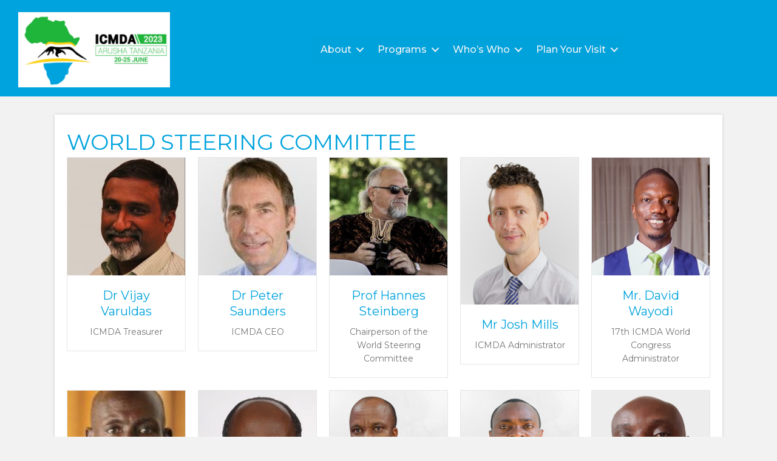

--- FILE ---
content_type: text/css
request_url: https://arusha2023.icmda.net/wp-content/uploads/bb-plugin/cache/24285dbb0ce68a8b92c8d2ccad72545c-layout-bundle.css?ver=2.10.0.5-1.5.2.1
body_size: 13709
content:
.fl-node-teiz4d15q3ok > .fl-row-content-wrap {background-color: #00A3DD;border-top-width: 1px;border-right-width: 0px;border-bottom-width: 1px;border-left-width: 0px;} .fl-node-teiz4d15q3ok > .fl-row-content-wrap {padding-top:15px;padding-bottom:10px;}.fl-node-yz8xtoc9ruaf {width: 21%;}.fl-node-yz8xtoc9ruaf > .fl-col-content {border-top-width: 1px;border-right-width: 1px;border-bottom-width: 1px;border-left-width: 1px;}@media(max-width: 768px) {.fl-builder-content .fl-node-yz8xtoc9ruaf {width: 20% !important;max-width: none;clear: none;float: left;}} .fl-node-yz8xtoc9ruaf > .fl-col-content {margin-left:10px;}.fl-node-t9ls2aoz1jyn {width: 79%;}.fl-node-t9ls2aoz1jyn > .fl-col-content {border-top-width: 1px;border-right-width: 1px;border-bottom-width: 1px;border-left-width: 1px;}@media(max-width: 768px) {.fl-builder-content .fl-node-t9ls2aoz1jyn {width: 20% !important;max-width: none;clear: none;float: left;}}.fl-menu ul,.fl-menu li{list-style: none;margin: 0;padding: 0;}.fl-menu .menu:before,.fl-menu .menu:after{content: '';display: table;clear: both;}.fl-menu-horizontal {display: inline-flex;flex-wrap: wrap;align-items: center;}.fl-menu li{position: relative;}.fl-menu a{display: block;padding: 10px;text-decoration: none;}.fl-menu a:hover{text-decoration: none;}.fl-menu .sub-menu{min-width: 220px;}.fl-module[data-node] .fl-menu .fl-menu-expanded .sub-menu {background-color: transparent;-webkit-box-shadow: none;-ms-box-shadow: none;box-shadow: none;}.fl-menu .fl-has-submenu:focus,.fl-menu .fl-has-submenu .sub-menu:focus,.fl-menu .fl-has-submenu-container:focus {outline: 0;}.fl-menu .fl-has-submenu-container:has(span.fl-menu-toggle) {position: relative;}.fl-menu .fl-has-submenu-container:has(button.fl-menu-toggle) {display: grid;grid-template-columns: 1fr 40px;}.fl-menu .fl-menu-accordion .fl-has-submenu > .sub-menu{display: none;}.fl-menu .fl-menu-accordion .fl-has-submenu.fl-active .hide-heading > .sub-menu {box-shadow: none;display: block !important;}.fl-menu span.fl-menu-toggle{position: absolute;top: 0;right: 0;bottom: 0;height: 100%;cursor: pointer;}.fl-menu button.fl-menu-toggle{all: unset;position: relative;cursor: pointer;}.fl-menu .fl-toggle-arrows .fl-menu-toggle:before{border-color: #333;}.fl-menu .fl-menu-expanded .fl-menu-toggle{display: none;}.fl-menu .fl-menu-mobile-toggle {position: relative;padding: 8px;background-color: transparent;border: none;color: #333;border-radius: 0;cursor: pointer;}.fl-menu .fl-menu-mobile-toggle:focus-visible,.fl-menu-mobile-close:focus-visible,.fl-menu .fl-menu-toggle:focus-visible {outline: 2px auto Highlight;outline: 2px auto -webkit-focus-ring-color;}.fl-menu .fl-menu-mobile-toggle.text{width: 100%;text-align: center;}.fl-menu .fl-menu-mobile-toggle.hamburger .fl-menu-mobile-toggle-label,.fl-menu .fl-menu-mobile-toggle.hamburger-label .fl-menu-mobile-toggle-label{display: inline-block;margin-left: 10px;vertical-align: middle;}.fl-menu .fl-menu-mobile-toggle.hamburger .svg-container,.fl-menu .fl-menu-mobile-toggle.hamburger-label .svg-container{display: inline-block;position: relative;width: 1.4em;height: 1.4em;vertical-align: middle;}.fl-menu .fl-menu-mobile-toggle.hamburger .hamburger-menu,.fl-menu .fl-menu-mobile-toggle.hamburger-label .hamburger-menu{position: absolute;top: 0;left: 0;right: 0;bottom: 0;}.fl-menu .fl-menu-mobile-toggle.hamburger .hamburger-menu rect,.fl-menu .fl-menu-mobile-toggle.hamburger-label .hamburger-menu rect{fill: currentColor;}li.mega-menu .hide-heading > a,li.mega-menu .hide-heading > .fl-has-submenu-container,li.mega-menu-disabled .hide-heading > a,li.mega-menu-disabled .hide-heading > .fl-has-submenu-container {display: none;}ul.fl-menu-horizontal li.mega-menu {position: static;}ul.fl-menu-horizontal li.mega-menu > ul.sub-menu {top: inherit !important;left: 0 !important;right: 0 !important;width: 100%;}ul.fl-menu-horizontal li.mega-menu.fl-has-submenu:hover > ul.sub-menu,ul.fl-menu-horizontal li.mega-menu.fl-has-submenu.focus > ul.sub-menu {display: flex !important;}ul.fl-menu-horizontal li.mega-menu > ul.sub-menu li {border-color: transparent;}ul.fl-menu-horizontal li.mega-menu > ul.sub-menu > li {width: 100%;}ul.fl-menu-horizontal li.mega-menu > ul.sub-menu > li > .fl-has-submenu-container a {font-weight: bold;}ul.fl-menu-horizontal li.mega-menu > ul.sub-menu > li > .fl-has-submenu-container a:hover {background: transparent;}ul.fl-menu-horizontal li.mega-menu > ul.sub-menu .fl-menu-toggle {display: none;}ul.fl-menu-horizontal li.mega-menu > ul.sub-menu ul.sub-menu {background: transparent;-webkit-box-shadow: none;-ms-box-shadow: none;box-shadow: none;display: block;min-width: 0;opacity: 1;padding: 0;position: static;visibility: visible;}:where(.fl-col-group-medium-reversed, .fl-col-group-responsive-reversed, .fl-col-group-equal-height.fl-col-group-custom-width) > .fl-menu-mobile-clone {flex: 1 1 100%;}.fl-menu-mobile-clone {clear: both;}.fl-menu-mobile-clone .fl-menu .menu {float: none !important;}.fl-menu-mobile-flyout .fl-menu-mobile-close,.fl-menu-mobile-flyout .fl-menu-mobile-close:hover,.fl-menu-mobile-flyout .fl-menu-mobile-close:focus {background: none;border: 0 none;color: inherit;font-size: 18px;padding: 10px 15px;margin: 5px 0;cursor: pointer;}.fl-node-0jlw8i2bxmuc .fl-menu .menu {background-color : rgba(0,163,221,0.8);}.fl-node-0jlw8i2bxmuc .menu-item a {color: #f5f5f5;}.fl-node-0jlw8i2bxmuc .fl-menu .fl-toggle-arrows .fl-menu-toggle:before{border-color: #f5f5f5;}.fl-node-0jlw8i2bxmuc .menu-item :is(*:focus, a:hover, .fl-has-submenu-container:hover > *),.fl-node-0jlw8i2bxmuc .current-menu-item > a,.fl-node-0jlw8i2bxmuc .current-menu-item > .fl-has-submenu-container > * {background-color: #00a8ea;color: #fbd116;}.fl-node-0jlw8i2bxmuc .fl-toggle-arrows :is(.fl-menu-toggle:focus, .fl-has-submenu-container:hover > .fl-menu-toggle):before,.fl-node-0jlw8i2bxmuc .fl-toggle-arrows .current-menu-item > .fl-has-submenu-container > .fl-menu-toggle:before{border-color: #fbd116;}.fl-node-0jlw8i2bxmuc .menu .fl-has-submenu .sub-menu{display: none;}.fl-node-0jlw8i2bxmuc .fl-menu .sub-menu {background-color: rgba(0,163,221,0.8);-webkit-box-shadow: 0 1px 20px rgba(0,0,0,0.1);-ms-box-shadow: 0 1px 20px rgba(0,0,0,0.1);box-shadow: 0 1px 20px rgba(0,0,0,0.1);}.fl-node-0jlw8i2bxmuc .fl-menu .fl-menu-toggle:before{content: '';position: absolute;right: 50%;top: 50%;z-index: 1;display: block;width: 9px;height: 9px;margin: -5px -5px 0 0;border-right: 2px solid;border-bottom: 2px solid;-webkit-transform-origin: right bottom;-ms-transform-origin: right bottom;transform-origin: right bottom;-webkit-transform: translateX( -5px ) rotate( 45deg );-ms-transform: translateX( -5px ) rotate( 45deg );transform: translateX( -5px ) rotate( 45deg );}.fl-node-0jlw8i2bxmuc .fl-menu .fl-has-submenu.focus > .fl-has-submenu-container > .fl-menu-toggle,.fl-node-0jlw8i2bxmuc .fl-menu .fl-has-submenu.fl-active > .fl-has-submenu-container .fl-menu-toggle,.fl-node-0jlw8i2bxmuc .fl-menu:not(.no-hover) .fl-has-submenu:hover > .fl-has-submenu-container > .fl-menu-toggle{-webkit-transform: rotate( -180deg );-ms-transform: rotate( -180deg );transform: rotate( -180deg );}.fl-node-0jlw8i2bxmuc .fl-menu-horizontal.fl-toggle-arrows .fl-has-submenu-container a{padding-right: 28px;}.fl-node-0jlw8i2bxmuc .fl-menu-horizontal.fl-toggle-arrows .fl-menu-toggle{width: 28px;}.fl-node-0jlw8i2bxmuc .fl-menu-horizontal.fl-toggle-arrows .fl-menu-toggle,.fl-node-0jlw8i2bxmuc .fl-menu-vertical.fl-toggle-arrows .fl-menu-toggle{width: 28px;}.fl-node-0jlw8i2bxmuc .fl-menu li{border-top: 1px solid transparent;}.fl-node-0jlw8i2bxmuc .fl-menu li:first-child{border-top: none;}@media ( max-width: 768px ) {.fl-node-0jlw8i2bxmuc .fl-menu .menu {background-color: rgba(0,163,221,);}.fl-node-0jlw8i2bxmuc .fl-menu ul.menu {display: none;float: none;}.fl-node-0jlw8i2bxmuc .fl-menu .sub-menu {-webkit-box-shadow: none;-ms-box-shadow: none;box-shadow: none;}.fl-node-0jlw8i2bxmuc .fl-menu:not(.no-hover) .fl-has-submenu:hover > .sub-menu,.fl-node-0jlw8i2bxmuc .mega-menu.fl-active .hide-heading > .sub-menu,.fl-node-0jlw8i2bxmuc .mega-menu-disabled.fl-active .hide-heading > .sub-menu {display: block !important;}.fl-node-0jlw8i2bxmuc .fl-menu-logo,.fl-node-0jlw8i2bxmuc .fl-menu-search-item {display: none;}} @media ( min-width: 769px ) {.fl-node-0jlw8i2bxmuc .fl-menu .menu > li{ display: inline-block; }.fl-node-0jlw8i2bxmuc .menu li{border-left: 1px solid transparent;border-top: none;}.fl-node-0jlw8i2bxmuc .menu li:first-child{border: none;}.fl-node-0jlw8i2bxmuc .menu li li{border-top: 1px solid transparent;border-left: none;}.fl-node-0jlw8i2bxmuc .menu .fl-has-submenu .sub-menu{position: absolute;top: 100%;left: 0;z-index: 10;visibility: hidden;opacity: 0;text-align:left;}.fl-node-0jlw8i2bxmuc .fl-has-submenu .fl-has-submenu .sub-menu{top: 0;left: 100%;}.fl-node-0jlw8i2bxmuc .fl-menu .fl-has-submenu:hover > .sub-menu,.fl-node-0jlw8i2bxmuc .fl-menu .fl-has-submenu.focus > .sub-menu{display: block;visibility: visible;opacity: 1;}.fl-node-0jlw8i2bxmuc .menu .fl-has-submenu.fl-menu-submenu-right .sub-menu{left: inherit;right: 0;}.fl-node-0jlw8i2bxmuc .menu .fl-has-submenu .fl-has-submenu.fl-menu-submenu-right .sub-menu{top: 0;left: inherit;right: 100%;}.fl-node-0jlw8i2bxmuc .fl-menu .fl-has-submenu.fl-active > .fl-has-submenu-container .fl-menu-toggle{-webkit-transform: none;-ms-transform: none;transform: none;}.fl-node-0jlw8i2bxmuc .fl-menu .fl-has-submenu .fl-has-submenu .fl-menu-toggle:before{-webkit-transform: translateY( -5px ) rotate( -45deg );-ms-transform: translateY( -5px ) rotate( -45deg );transform: translateY( -5px ) rotate( -45deg );}.fl-node-0jlw8i2bxmuc ul.sub-menu {padding-top: 0px;padding-right: 0px;padding-bottom: 0px;padding-left: 0px;}.fl-node-0jlw8i2bxmuc ul.sub-menu a {}.fl-node-0jlw8i2bxmuc .fl-menu .fl-menu-mobile-toggle{display: none;}}.fl-node-0jlw8i2bxmuc .fl-menu .fl-menu-mobile-toggle {color: #f5f5f5;background-color: rgba(0,163,221,0.8);font-size: 16px;text-transform: none;padding-top: 14px;padding-right: 14px;padding-bottom: 14px;padding-left: 14px;border-color: rgba( 0,0,0,0.1 );}.fl-node-0jlw8i2bxmuc .fl-menu .fl-menu-mobile-toggle rect,.fl-node-0jlw8i2bxmuc .fl-menu .fl-menu-mobile-toggle.hamburger .hamburger-menu rect {fill: #f5f5f5;}.fl-node-0jlw8i2bxmuc .fl-menu .fl-menu-mobile-toggle:hover,.fl-node-0jlw8i2bxmuc .fl-menu .fl-menu-mobile-toggle.fl-active {color: #fbd116;background-color: #00a8ea;}.fl-node-0jlw8i2bxmuc .fl-menu .fl-menu-mobile-toggle:hover rect,.fl-node-0jlw8i2bxmuc .fl-menu .fl-menu-mobile-toggle.fl-active rect,.fl-node-0jlw8i2bxmuc .fl-menu .fl-menu-mobile-toggle.hamburger:hover .hamburger-menu rect,.fl-node-0jlw8i2bxmuc .fl-menu .fl-menu-mobile-toggle.fl-active .hamburger-menu rect {fill: #fbd116;}.fl-node-0jlw8i2bxmuc ul.fl-menu-horizontal li.mega-menu > ul.sub-menu > li > .fl-has-submenu-container a:hover {color: #f5f5f5;}.fl-node-0jlw8i2bxmuc .fl-menu .menu, .fl-node-0jlw8i2bxmuc .fl-menu .menu > li {font-family: Montserrat, sans-serif;font-weight: 500;font-size: 16px;line-height: 1;text-transform: none;}.fl-node-0jlw8i2bxmuc .fl-menu {text-align: center;}.fl-node-0jlw8i2bxmuc .fl-menu .menu {justify-content: center;}.fl-node-0jlw8i2bxmuc .menu a {padding-top: 14px;padding-right: 14px;padding-bottom: 14px;padding-left: 14px;}.fl-node-0jlw8i2bxmuc .fl-menu .menu .sub-menu > li {font-size: 16px;line-height: 1;}.fl-node-0jlw8i2bxmuc .fl-menu .fl-menu-mobile-toggle {float: none;}@media(max-width: 1200px) {.fl-node-0jlw8i2bxmuc .fl-menu .fl-menu-mobile-toggle {float: none;}}@media(max-width: 992px) {.fl-node-0jlw8i2bxmuc .fl-menu .fl-menu-mobile-toggle {float: none;}}@media(max-width: 768px) {.fl-node-0jlw8i2bxmuc .menu li.fl-has-submenu ul.sub-menu {padding-left: 15px;}.fl-node-0jlw8i2bxmuc .fl-menu .sub-menu {background-color: transparent;}.fl-node-0jlw8i2bxmuc .fl-menu .fl-menu-mobile-toggle {float: none;}}img.mfp-img {padding-bottom: 40px !important;}.fl-builder-edit .fl-fill-container img {transition: object-position .5s;}.fl-fill-container :is(.fl-module-content, .fl-photo, .fl-photo-content, img) {height: 100% !important;width: 100% !important;}@media (max-width: 768px) { .fl-photo-content,.fl-photo-img {max-width: 100%;} }.fl-node-bthu10dp8ers, .fl-node-bthu10dp8ers .fl-photo {text-align: center;}@media(max-width: 768px) {.fl-node-bthu10dp8ers, .fl-node-bthu10dp8ers .fl-photo {text-align: center;}} .fl-node-bthu10dp8ers > .fl-module-content {margin-top:5px;margin-right:0px;margin-bottom:5px;margin-left:0px;}.fl-builder-content[data-type="header"].fl-theme-builder-header-sticky {position: fixed;width: 100%;z-index: 100;}.fl-theme-builder-flyout-menu-push-left .fl-builder-content[data-type="header"].fl-theme-builder-header-sticky {left: auto !important;transition: left 0.2s !important;}.fl-theme-builder-flyout-menu-push-right .fl-builder-content[data-type="header"].fl-theme-builder-header-sticky {right: auto !important;transition: right 0.2s !important;}.fl-builder-content[data-type="header"].fl-theme-builder-header-sticky .fl-menu .fl-menu-mobile-opacity {height: 100vh;width: 100vw;}.fl-builder-content[data-type="header"]:not([data-overlay="1"]).fl-theme-builder-header-sticky .fl-menu-mobile-flyout {top: 0px;}.fl-theme-builder-flyout-menu-active body {margin-left: 0px !important;margin-right: 0px !important;}.fl-theme-builder-has-flyout-menu, .fl-theme-builder-has-flyout-menu body {overflow-x: hidden;}.fl-theme-builder-flyout-menu-push-right {right: 0px;transition: right 0.2s ease-in-out;}.fl-theme-builder-flyout-menu-push-left {left: 0px;transition: left 0.2s ease-in-out;}.fl-theme-builder-flyout-menu-active .fl-theme-builder-flyout-menu-push-right {position: relative;right: 250px;}.fl-theme-builder-flyout-menu-active .fl-theme-builder-flyout-menu-push-left {position: relative;left: 250px;}.fl-theme-builder-flyout-menu-active .fl-builder-content[data-type="header"] .fl-menu-disable-transition {transition: none;}.fl-builder-content[data-shrink="1"] .fl-row-content-wrap,.fl-builder-content[data-shrink="1"] .fl-col-content,.fl-builder-content[data-shrink="1"] .fl-module-content,.fl-builder-content[data-shrink="1"] img {-webkit-transition: all 0.4s ease-in-out, background-position 1ms;-moz-transition: all 0.4s ease-in-out, background-position 1ms;transition: all 0.4s ease-in-out, background-position 1ms;}.fl-builder-content[data-shrink="1"] img {width: auto;}.fl-builder-content[data-shrink="1"] img.fl-photo-img {width: auto;height: auto;}.fl-builder-content[data-type="header"].fl-theme-builder-header-shrink .fl-row-content-wrap {margin-bottom: 0;margin-top: 0;}.fl-theme-builder-header-shrink-row-bottom.fl-row-content-wrap {padding-bottom: 5px;}.fl-theme-builder-header-shrink-row-top.fl-row-content-wrap {padding-top: 5px;}.fl-builder-content[data-type="header"].fl-theme-builder-header-shrink .fl-col-content {margin-bottom: 0;margin-top: 0;padding-bottom: 0;padding-top: 0;}.fl-theme-builder-header-shrink-module-bottom.fl-module-content,.fl-theme-builder-header-shrink-module-bottom.fl-module:where(.fl-module:not(:has(> .fl-module-content))) {margin-bottom: 5px;}.fl-theme-builder-header-shrink-module-top.fl-module-content,.fl-theme-builder-header-shrink-module-bottom.fl-module:where(.fl-module:not(:has(> .fl-module-content))) {margin-top: 5px;}.fl-builder-content[data-type="header"].fl-theme-builder-header-shrink img {-webkit-transition: all 0.4s ease-in-out, background-position 1ms;-moz-transition: all 0.4s ease-in-out, background-position 1ms;transition: all 0.4s ease-in-out, background-position 1ms;}.fl-builder-content[data-overlay="1"]:not(.fl-theme-builder-header-sticky):not(.fl-builder-content-editing) {position: absolute;width: 100%;z-index: 100;}.fl-builder-edit body:not(.single-fl-theme-layout) .fl-builder-content[data-overlay="1"] {display: none;}body:not(.single-fl-theme-layout) .fl-builder-content[data-overlay="1"]:not(.fl-theme-builder-header-scrolled):not([data-overlay-bg="default"]) .fl-row-content-wrap,body:not(.single-fl-theme-layout) .fl-builder-content[data-overlay="1"]:not(.fl-theme-builder-header-scrolled):not([data-overlay-bg="default"]) .fl-col-content,body:not(.single-fl-theme-layout) .fl-builder-content[data-overlay="1"]:not(.fl-theme-builder-header-scrolled):not([data-overlay-bg="default"]) .fl-module-box {background: transparent;}.fl-node-teiz4d15q3ok > .fl-row-content-wrap {background-color: #00A3DD;border-top-width: 1px;border-right-width: 0px;border-bottom-width: 1px;border-left-width: 0px;} .fl-node-teiz4d15q3ok > .fl-row-content-wrap {padding-top:15px;padding-bottom:10px;}.fl-node-yz8xtoc9ruaf {width: 21%;}.fl-node-yz8xtoc9ruaf > .fl-col-content {border-top-width: 1px;border-right-width: 1px;border-bottom-width: 1px;border-left-width: 1px;}@media(max-width: 768px) {.fl-builder-content .fl-node-yz8xtoc9ruaf {width: 20% !important;max-width: none;clear: none;float: left;}} .fl-node-yz8xtoc9ruaf > .fl-col-content {margin-left:10px;}.fl-node-t9ls2aoz1jyn {width: 79%;}.fl-node-t9ls2aoz1jyn > .fl-col-content {border-top-width: 1px;border-right-width: 1px;border-bottom-width: 1px;border-left-width: 1px;}@media(max-width: 768px) {.fl-builder-content .fl-node-t9ls2aoz1jyn {width: 20% !important;max-width: none;clear: none;float: left;}} .fl-node-bthu10dp8ers > .fl-module-content {margin-top:5px;margin-right:0px;margin-bottom:5px;margin-left:0px;}.fl-builder-content[data-type="header"].fl-theme-builder-header-sticky {position: fixed;width: 100%;z-index: 100;}.fl-theme-builder-flyout-menu-push-left .fl-builder-content[data-type="header"].fl-theme-builder-header-sticky {left: auto !important;transition: left 0.2s !important;}.fl-theme-builder-flyout-menu-push-right .fl-builder-content[data-type="header"].fl-theme-builder-header-sticky {right: auto !important;transition: right 0.2s !important;}.fl-builder-content[data-type="header"].fl-theme-builder-header-sticky .fl-menu .fl-menu-mobile-opacity {height: 100vh;width: 100vw;}.fl-builder-content[data-type="header"]:not([data-overlay="1"]).fl-theme-builder-header-sticky .fl-menu-mobile-flyout {top: 0px;}.fl-theme-builder-flyout-menu-active body {margin-left: 0px !important;margin-right: 0px !important;}.fl-theme-builder-has-flyout-menu, .fl-theme-builder-has-flyout-menu body {overflow-x: hidden;}.fl-theme-builder-flyout-menu-push-right {right: 0px;transition: right 0.2s ease-in-out;}.fl-theme-builder-flyout-menu-push-left {left: 0px;transition: left 0.2s ease-in-out;}.fl-theme-builder-flyout-menu-active .fl-theme-builder-flyout-menu-push-right {position: relative;right: 250px;}.fl-theme-builder-flyout-menu-active .fl-theme-builder-flyout-menu-push-left {position: relative;left: 250px;}.fl-theme-builder-flyout-menu-active .fl-builder-content[data-type="header"] .fl-menu-disable-transition {transition: none;}.fl-builder-content[data-shrink="1"] .fl-row-content-wrap,.fl-builder-content[data-shrink="1"] .fl-col-content,.fl-builder-content[data-shrink="1"] .fl-module-content,.fl-builder-content[data-shrink="1"] img {-webkit-transition: all 0.4s ease-in-out, background-position 1ms;-moz-transition: all 0.4s ease-in-out, background-position 1ms;transition: all 0.4s ease-in-out, background-position 1ms;}.fl-builder-content[data-shrink="1"] img {width: auto;}.fl-builder-content[data-shrink="1"] img.fl-photo-img {width: auto;height: auto;}.fl-builder-content[data-type="header"].fl-theme-builder-header-shrink .fl-row-content-wrap {margin-bottom: 0;margin-top: 0;}.fl-theme-builder-header-shrink-row-bottom.fl-row-content-wrap {padding-bottom: 5px;}.fl-theme-builder-header-shrink-row-top.fl-row-content-wrap {padding-top: 5px;}.fl-builder-content[data-type="header"].fl-theme-builder-header-shrink .fl-col-content {margin-bottom: 0;margin-top: 0;padding-bottom: 0;padding-top: 0;}.fl-theme-builder-header-shrink-module-bottom.fl-module-content,.fl-theme-builder-header-shrink-module-bottom.fl-module:where(.fl-module:not(:has(> .fl-module-content))) {margin-bottom: 5px;}.fl-theme-builder-header-shrink-module-top.fl-module-content,.fl-theme-builder-header-shrink-module-bottom.fl-module:where(.fl-module:not(:has(> .fl-module-content))) {margin-top: 5px;}.fl-builder-content[data-type="header"].fl-theme-builder-header-shrink img {-webkit-transition: all 0.4s ease-in-out, background-position 1ms;-moz-transition: all 0.4s ease-in-out, background-position 1ms;transition: all 0.4s ease-in-out, background-position 1ms;}.fl-builder-content[data-overlay="1"]:not(.fl-theme-builder-header-sticky):not(.fl-builder-content-editing) {position: absolute;width: 100%;z-index: 100;}.fl-builder-edit body:not(.single-fl-theme-layout) .fl-builder-content[data-overlay="1"] {display: none;}body:not(.single-fl-theme-layout) .fl-builder-content[data-overlay="1"]:not(.fl-theme-builder-header-scrolled):not([data-overlay-bg="default"]) .fl-row-content-wrap,body:not(.single-fl-theme-layout) .fl-builder-content[data-overlay="1"]:not(.fl-theme-builder-header-scrolled):not([data-overlay-bg="default"]) .fl-col-content,body:not(.single-fl-theme-layout) .fl-builder-content[data-overlay="1"]:not(.fl-theme-builder-header-scrolled):not([data-overlay-bg="default"]) .fl-module-box {background: transparent;}.fl-node-teiz4d15q3ok > .fl-row-content-wrap {background-color: #00A3DD;border-top-width: 1px;border-right-width: 0px;border-bottom-width: 1px;border-left-width: 0px;} .fl-node-teiz4d15q3ok > .fl-row-content-wrap {padding-top:15px;padding-bottom:10px;}.fl-node-yz8xtoc9ruaf {width: 21%;}.fl-node-yz8xtoc9ruaf > .fl-col-content {border-top-width: 1px;border-right-width: 1px;border-bottom-width: 1px;border-left-width: 1px;}@media(max-width: 768px) {.fl-builder-content .fl-node-yz8xtoc9ruaf {width: 20% !important;max-width: none;clear: none;float: left;}} .fl-node-yz8xtoc9ruaf > .fl-col-content {margin-left:10px;}.fl-node-t9ls2aoz1jyn {width: 79%;}.fl-node-t9ls2aoz1jyn > .fl-col-content {border-top-width: 1px;border-right-width: 1px;border-bottom-width: 1px;border-left-width: 1px;}@media(max-width: 768px) {.fl-builder-content .fl-node-t9ls2aoz1jyn {width: 20% !important;max-width: none;clear: none;float: left;}} .fl-node-bthu10dp8ers > .fl-module-content {margin-top:5px;margin-right:0px;margin-bottom:5px;margin-left:0px;}.fl-builder-content[data-type="header"].fl-theme-builder-header-sticky {position: fixed;width: 100%;z-index: 100;}.fl-theme-builder-flyout-menu-push-left .fl-builder-content[data-type="header"].fl-theme-builder-header-sticky {left: auto !important;transition: left 0.2s !important;}.fl-theme-builder-flyout-menu-push-right .fl-builder-content[data-type="header"].fl-theme-builder-header-sticky {right: auto !important;transition: right 0.2s !important;}.fl-builder-content[data-type="header"].fl-theme-builder-header-sticky .fl-menu .fl-menu-mobile-opacity {height: 100vh;width: 100vw;}.fl-builder-content[data-type="header"]:not([data-overlay="1"]).fl-theme-builder-header-sticky .fl-menu-mobile-flyout {top: 0px;}.fl-theme-builder-flyout-menu-active body {margin-left: 0px !important;margin-right: 0px !important;}.fl-theme-builder-has-flyout-menu, .fl-theme-builder-has-flyout-menu body {overflow-x: hidden;}.fl-theme-builder-flyout-menu-push-right {right: 0px;transition: right 0.2s ease-in-out;}.fl-theme-builder-flyout-menu-push-left {left: 0px;transition: left 0.2s ease-in-out;}.fl-theme-builder-flyout-menu-active .fl-theme-builder-flyout-menu-push-right {position: relative;right: 250px;}.fl-theme-builder-flyout-menu-active .fl-theme-builder-flyout-menu-push-left {position: relative;left: 250px;}.fl-theme-builder-flyout-menu-active .fl-builder-content[data-type="header"] .fl-menu-disable-transition {transition: none;}.fl-builder-content[data-shrink="1"] .fl-row-content-wrap,.fl-builder-content[data-shrink="1"] .fl-col-content,.fl-builder-content[data-shrink="1"] .fl-module-content,.fl-builder-content[data-shrink="1"] img {-webkit-transition: all 0.4s ease-in-out, background-position 1ms;-moz-transition: all 0.4s ease-in-out, background-position 1ms;transition: all 0.4s ease-in-out, background-position 1ms;}.fl-builder-content[data-shrink="1"] img {width: auto;}.fl-builder-content[data-shrink="1"] img.fl-photo-img {width: auto;height: auto;}.fl-builder-content[data-type="header"].fl-theme-builder-header-shrink .fl-row-content-wrap {margin-bottom: 0;margin-top: 0;}.fl-theme-builder-header-shrink-row-bottom.fl-row-content-wrap {padding-bottom: 5px;}.fl-theme-builder-header-shrink-row-top.fl-row-content-wrap {padding-top: 5px;}.fl-builder-content[data-type="header"].fl-theme-builder-header-shrink .fl-col-content {margin-bottom: 0;margin-top: 0;padding-bottom: 0;padding-top: 0;}.fl-theme-builder-header-shrink-module-bottom.fl-module-content,.fl-theme-builder-header-shrink-module-bottom.fl-module:where(.fl-module:not(:has(> .fl-module-content))) {margin-bottom: 5px;}.fl-theme-builder-header-shrink-module-top.fl-module-content,.fl-theme-builder-header-shrink-module-bottom.fl-module:where(.fl-module:not(:has(> .fl-module-content))) {margin-top: 5px;}.fl-builder-content[data-type="header"].fl-theme-builder-header-shrink img {-webkit-transition: all 0.4s ease-in-out, background-position 1ms;-moz-transition: all 0.4s ease-in-out, background-position 1ms;transition: all 0.4s ease-in-out, background-position 1ms;}.fl-builder-content[data-overlay="1"]:not(.fl-theme-builder-header-sticky):not(.fl-builder-content-editing) {position: absolute;width: 100%;z-index: 100;}.fl-builder-edit body:not(.single-fl-theme-layout) .fl-builder-content[data-overlay="1"] {display: none;}body:not(.single-fl-theme-layout) .fl-builder-content[data-overlay="1"]:not(.fl-theme-builder-header-scrolled):not([data-overlay-bg="default"]) .fl-row-content-wrap,body:not(.single-fl-theme-layout) .fl-builder-content[data-overlay="1"]:not(.fl-theme-builder-header-scrolled):not([data-overlay-bg="default"]) .fl-col-content,body:not(.single-fl-theme-layout) .fl-builder-content[data-overlay="1"]:not(.fl-theme-builder-header-scrolled):not([data-overlay-bg="default"]) .fl-module-box {background: transparent;}.fl-node-teiz4d15q3ok > .fl-row-content-wrap {background-color: #00A3DD;border-top-width: 1px;border-right-width: 0px;border-bottom-width: 1px;border-left-width: 0px;} .fl-node-teiz4d15q3ok > .fl-row-content-wrap {padding-top:15px;padding-bottom:10px;}.fl-node-yz8xtoc9ruaf {width: 21%;}.fl-node-yz8xtoc9ruaf > .fl-col-content {border-top-width: 1px;border-right-width: 1px;border-bottom-width: 1px;border-left-width: 1px;}@media(max-width: 768px) {.fl-builder-content .fl-node-yz8xtoc9ruaf {width: 20% !important;max-width: none;clear: none;float: left;}} .fl-node-yz8xtoc9ruaf > .fl-col-content {margin-left:10px;}.fl-node-t9ls2aoz1jyn {width: 79%;}.fl-node-t9ls2aoz1jyn > .fl-col-content {border-top-width: 1px;border-right-width: 1px;border-bottom-width: 1px;border-left-width: 1px;}@media(max-width: 768px) {.fl-builder-content .fl-node-t9ls2aoz1jyn {width: 20% !important;max-width: none;clear: none;float: left;}} .fl-node-bthu10dp8ers > .fl-module-content {margin-top:5px;margin-right:0px;margin-bottom:5px;margin-left:0px;}.fl-builder-content[data-type="header"].fl-theme-builder-header-sticky {position: fixed;width: 100%;z-index: 100;}.fl-theme-builder-flyout-menu-push-left .fl-builder-content[data-type="header"].fl-theme-builder-header-sticky {left: auto !important;transition: left 0.2s !important;}.fl-theme-builder-flyout-menu-push-right .fl-builder-content[data-type="header"].fl-theme-builder-header-sticky {right: auto !important;transition: right 0.2s !important;}.fl-builder-content[data-type="header"].fl-theme-builder-header-sticky .fl-menu .fl-menu-mobile-opacity {height: 100vh;width: 100vw;}.fl-builder-content[data-type="header"]:not([data-overlay="1"]).fl-theme-builder-header-sticky .fl-menu-mobile-flyout {top: 0px;}.fl-theme-builder-flyout-menu-active body {margin-left: 0px !important;margin-right: 0px !important;}.fl-theme-builder-has-flyout-menu, .fl-theme-builder-has-flyout-menu body {overflow-x: hidden;}.fl-theme-builder-flyout-menu-push-right {right: 0px;transition: right 0.2s ease-in-out;}.fl-theme-builder-flyout-menu-push-left {left: 0px;transition: left 0.2s ease-in-out;}.fl-theme-builder-flyout-menu-active .fl-theme-builder-flyout-menu-push-right {position: relative;right: 250px;}.fl-theme-builder-flyout-menu-active .fl-theme-builder-flyout-menu-push-left {position: relative;left: 250px;}.fl-theme-builder-flyout-menu-active .fl-builder-content[data-type="header"] .fl-menu-disable-transition {transition: none;}.fl-builder-content[data-shrink="1"] .fl-row-content-wrap,.fl-builder-content[data-shrink="1"] .fl-col-content,.fl-builder-content[data-shrink="1"] .fl-module-content,.fl-builder-content[data-shrink="1"] img {-webkit-transition: all 0.4s ease-in-out, background-position 1ms;-moz-transition: all 0.4s ease-in-out, background-position 1ms;transition: all 0.4s ease-in-out, background-position 1ms;}.fl-builder-content[data-shrink="1"] img {width: auto;}.fl-builder-content[data-shrink="1"] img.fl-photo-img {width: auto;height: auto;}.fl-builder-content[data-type="header"].fl-theme-builder-header-shrink .fl-row-content-wrap {margin-bottom: 0;margin-top: 0;}.fl-theme-builder-header-shrink-row-bottom.fl-row-content-wrap {padding-bottom: 5px;}.fl-theme-builder-header-shrink-row-top.fl-row-content-wrap {padding-top: 5px;}.fl-builder-content[data-type="header"].fl-theme-builder-header-shrink .fl-col-content {margin-bottom: 0;margin-top: 0;padding-bottom: 0;padding-top: 0;}.fl-theme-builder-header-shrink-module-bottom.fl-module-content,.fl-theme-builder-header-shrink-module-bottom.fl-module:where(.fl-module:not(:has(> .fl-module-content))) {margin-bottom: 5px;}.fl-theme-builder-header-shrink-module-top.fl-module-content,.fl-theme-builder-header-shrink-module-bottom.fl-module:where(.fl-module:not(:has(> .fl-module-content))) {margin-top: 5px;}.fl-builder-content[data-type="header"].fl-theme-builder-header-shrink img {-webkit-transition: all 0.4s ease-in-out, background-position 1ms;-moz-transition: all 0.4s ease-in-out, background-position 1ms;transition: all 0.4s ease-in-out, background-position 1ms;}.fl-builder-content[data-overlay="1"]:not(.fl-theme-builder-header-sticky):not(.fl-builder-content-editing) {position: absolute;width: 100%;z-index: 100;}.fl-builder-edit body:not(.single-fl-theme-layout) .fl-builder-content[data-overlay="1"] {display: none;}body:not(.single-fl-theme-layout) .fl-builder-content[data-overlay="1"]:not(.fl-theme-builder-header-scrolled):not([data-overlay-bg="default"]) .fl-row-content-wrap,body:not(.single-fl-theme-layout) .fl-builder-content[data-overlay="1"]:not(.fl-theme-builder-header-scrolled):not([data-overlay-bg="default"]) .fl-col-content,body:not(.single-fl-theme-layout) .fl-builder-content[data-overlay="1"]:not(.fl-theme-builder-header-scrolled):not([data-overlay-bg="default"]) .fl-module-box {background: transparent;}.fl-node-teiz4d15q3ok > .fl-row-content-wrap {background-color: #00A3DD;border-top-width: 1px;border-right-width: 0px;border-bottom-width: 1px;border-left-width: 0px;} .fl-node-teiz4d15q3ok > .fl-row-content-wrap {padding-top:15px;padding-bottom:10px;}.fl-node-yz8xtoc9ruaf {width: 21%;}.fl-node-yz8xtoc9ruaf > .fl-col-content {border-top-width: 1px;border-right-width: 1px;border-bottom-width: 1px;border-left-width: 1px;}@media(max-width: 768px) {.fl-builder-content .fl-node-yz8xtoc9ruaf {width: 20% !important;max-width: none;clear: none;float: left;}} .fl-node-yz8xtoc9ruaf > .fl-col-content {margin-left:10px;}.fl-node-t9ls2aoz1jyn {width: 79%;}.fl-node-t9ls2aoz1jyn > .fl-col-content {border-top-width: 1px;border-right-width: 1px;border-bottom-width: 1px;border-left-width: 1px;}@media(max-width: 768px) {.fl-builder-content .fl-node-t9ls2aoz1jyn {width: 20% !important;max-width: none;clear: none;float: left;}} .fl-node-bthu10dp8ers > .fl-module-content {margin-top:5px;margin-right:0px;margin-bottom:5px;margin-left:0px;}.fl-builder-content[data-type="header"].fl-theme-builder-header-sticky {position: fixed;width: 100%;z-index: 100;}.fl-theme-builder-flyout-menu-push-left .fl-builder-content[data-type="header"].fl-theme-builder-header-sticky {left: auto !important;transition: left 0.2s !important;}.fl-theme-builder-flyout-menu-push-right .fl-builder-content[data-type="header"].fl-theme-builder-header-sticky {right: auto !important;transition: right 0.2s !important;}.fl-builder-content[data-type="header"].fl-theme-builder-header-sticky .fl-menu .fl-menu-mobile-opacity {height: 100vh;width: 100vw;}.fl-builder-content[data-type="header"]:not([data-overlay="1"]).fl-theme-builder-header-sticky .fl-menu-mobile-flyout {top: 0px;}.fl-theme-builder-flyout-menu-active body {margin-left: 0px !important;margin-right: 0px !important;}.fl-theme-builder-has-flyout-menu, .fl-theme-builder-has-flyout-menu body {overflow-x: hidden;}.fl-theme-builder-flyout-menu-push-right {right: 0px;transition: right 0.2s ease-in-out;}.fl-theme-builder-flyout-menu-push-left {left: 0px;transition: left 0.2s ease-in-out;}.fl-theme-builder-flyout-menu-active .fl-theme-builder-flyout-menu-push-right {position: relative;right: 250px;}.fl-theme-builder-flyout-menu-active .fl-theme-builder-flyout-menu-push-left {position: relative;left: 250px;}.fl-theme-builder-flyout-menu-active .fl-builder-content[data-type="header"] .fl-menu-disable-transition {transition: none;}.fl-builder-content[data-shrink="1"] .fl-row-content-wrap,.fl-builder-content[data-shrink="1"] .fl-col-content,.fl-builder-content[data-shrink="1"] .fl-module-content,.fl-builder-content[data-shrink="1"] img {-webkit-transition: all 0.4s ease-in-out, background-position 1ms;-moz-transition: all 0.4s ease-in-out, background-position 1ms;transition: all 0.4s ease-in-out, background-position 1ms;}.fl-builder-content[data-shrink="1"] img {width: auto;}.fl-builder-content[data-shrink="1"] img.fl-photo-img {width: auto;height: auto;}.fl-builder-content[data-type="header"].fl-theme-builder-header-shrink .fl-row-content-wrap {margin-bottom: 0;margin-top: 0;}.fl-theme-builder-header-shrink-row-bottom.fl-row-content-wrap {padding-bottom: 5px;}.fl-theme-builder-header-shrink-row-top.fl-row-content-wrap {padding-top: 5px;}.fl-builder-content[data-type="header"].fl-theme-builder-header-shrink .fl-col-content {margin-bottom: 0;margin-top: 0;padding-bottom: 0;padding-top: 0;}.fl-theme-builder-header-shrink-module-bottom.fl-module-content,.fl-theme-builder-header-shrink-module-bottom.fl-module:where(.fl-module:not(:has(> .fl-module-content))) {margin-bottom: 5px;}.fl-theme-builder-header-shrink-module-top.fl-module-content,.fl-theme-builder-header-shrink-module-bottom.fl-module:where(.fl-module:not(:has(> .fl-module-content))) {margin-top: 5px;}.fl-builder-content[data-type="header"].fl-theme-builder-header-shrink img {-webkit-transition: all 0.4s ease-in-out, background-position 1ms;-moz-transition: all 0.4s ease-in-out, background-position 1ms;transition: all 0.4s ease-in-out, background-position 1ms;}.fl-builder-content[data-overlay="1"]:not(.fl-theme-builder-header-sticky):not(.fl-builder-content-editing) {position: absolute;width: 100%;z-index: 100;}.fl-builder-edit body:not(.single-fl-theme-layout) .fl-builder-content[data-overlay="1"] {display: none;}body:not(.single-fl-theme-layout) .fl-builder-content[data-overlay="1"]:not(.fl-theme-builder-header-scrolled):not([data-overlay-bg="default"]) .fl-row-content-wrap,body:not(.single-fl-theme-layout) .fl-builder-content[data-overlay="1"]:not(.fl-theme-builder-header-scrolled):not([data-overlay-bg="default"]) .fl-col-content,body:not(.single-fl-theme-layout) .fl-builder-content[data-overlay="1"]:not(.fl-theme-builder-header-scrolled):not([data-overlay-bg="default"]) .fl-module-box {background: transparent;}.fl-node-teiz4d15q3ok > .fl-row-content-wrap {background-color: #00A3DD;border-top-width: 1px;border-right-width: 0px;border-bottom-width: 1px;border-left-width: 0px;} .fl-node-teiz4d15q3ok > .fl-row-content-wrap {padding-top:15px;padding-bottom:10px;}.fl-node-yz8xtoc9ruaf {width: 21%;}.fl-node-yz8xtoc9ruaf > .fl-col-content {border-top-width: 1px;border-right-width: 1px;border-bottom-width: 1px;border-left-width: 1px;}@media(max-width: 768px) {.fl-builder-content .fl-node-yz8xtoc9ruaf {width: 20% !important;max-width: none;clear: none;float: left;}} .fl-node-yz8xtoc9ruaf > .fl-col-content {margin-left:10px;}.fl-node-t9ls2aoz1jyn {width: 79%;}.fl-node-t9ls2aoz1jyn > .fl-col-content {border-top-width: 1px;border-right-width: 1px;border-bottom-width: 1px;border-left-width: 1px;}@media(max-width: 768px) {.fl-builder-content .fl-node-t9ls2aoz1jyn {width: 20% !important;max-width: none;clear: none;float: left;}} .fl-node-bthu10dp8ers > .fl-module-content {margin-top:5px;margin-right:0px;margin-bottom:5px;margin-left:0px;}.fl-builder-content[data-type="header"].fl-theme-builder-header-sticky {position: fixed;width: 100%;z-index: 100;}.fl-theme-builder-flyout-menu-push-left .fl-builder-content[data-type="header"].fl-theme-builder-header-sticky {left: auto !important;transition: left 0.2s !important;}.fl-theme-builder-flyout-menu-push-right .fl-builder-content[data-type="header"].fl-theme-builder-header-sticky {right: auto !important;transition: right 0.2s !important;}.fl-builder-content[data-type="header"].fl-theme-builder-header-sticky .fl-menu .fl-menu-mobile-opacity {height: 100vh;width: 100vw;}.fl-builder-content[data-type="header"]:not([data-overlay="1"]).fl-theme-builder-header-sticky .fl-menu-mobile-flyout {top: 0px;}.fl-theme-builder-flyout-menu-active body {margin-left: 0px !important;margin-right: 0px !important;}.fl-theme-builder-has-flyout-menu, .fl-theme-builder-has-flyout-menu body {overflow-x: hidden;}.fl-theme-builder-flyout-menu-push-right {right: 0px;transition: right 0.2s ease-in-out;}.fl-theme-builder-flyout-menu-push-left {left: 0px;transition: left 0.2s ease-in-out;}.fl-theme-builder-flyout-menu-active .fl-theme-builder-flyout-menu-push-right {position: relative;right: 250px;}.fl-theme-builder-flyout-menu-active .fl-theme-builder-flyout-menu-push-left {position: relative;left: 250px;}.fl-theme-builder-flyout-menu-active .fl-builder-content[data-type="header"] .fl-menu-disable-transition {transition: none;}.fl-builder-content[data-shrink="1"] .fl-row-content-wrap,.fl-builder-content[data-shrink="1"] .fl-col-content,.fl-builder-content[data-shrink="1"] .fl-module-content,.fl-builder-content[data-shrink="1"] img {-webkit-transition: all 0.4s ease-in-out, background-position 1ms;-moz-transition: all 0.4s ease-in-out, background-position 1ms;transition: all 0.4s ease-in-out, background-position 1ms;}.fl-builder-content[data-shrink="1"] img {width: auto;}.fl-builder-content[data-shrink="1"] img.fl-photo-img {width: auto;height: auto;}.fl-builder-content[data-type="header"].fl-theme-builder-header-shrink .fl-row-content-wrap {margin-bottom: 0;margin-top: 0;}.fl-theme-builder-header-shrink-row-bottom.fl-row-content-wrap {padding-bottom: 5px;}.fl-theme-builder-header-shrink-row-top.fl-row-content-wrap {padding-top: 5px;}.fl-builder-content[data-type="header"].fl-theme-builder-header-shrink .fl-col-content {margin-bottom: 0;margin-top: 0;padding-bottom: 0;padding-top: 0;}.fl-theme-builder-header-shrink-module-bottom.fl-module-content,.fl-theme-builder-header-shrink-module-bottom.fl-module:where(.fl-module:not(:has(> .fl-module-content))) {margin-bottom: 5px;}.fl-theme-builder-header-shrink-module-top.fl-module-content,.fl-theme-builder-header-shrink-module-bottom.fl-module:where(.fl-module:not(:has(> .fl-module-content))) {margin-top: 5px;}.fl-builder-content[data-type="header"].fl-theme-builder-header-shrink img {-webkit-transition: all 0.4s ease-in-out, background-position 1ms;-moz-transition: all 0.4s ease-in-out, background-position 1ms;transition: all 0.4s ease-in-out, background-position 1ms;}.fl-builder-content[data-overlay="1"]:not(.fl-theme-builder-header-sticky):not(.fl-builder-content-editing) {position: absolute;width: 100%;z-index: 100;}.fl-builder-edit body:not(.single-fl-theme-layout) .fl-builder-content[data-overlay="1"] {display: none;}body:not(.single-fl-theme-layout) .fl-builder-content[data-overlay="1"]:not(.fl-theme-builder-header-scrolled):not([data-overlay-bg="default"]) .fl-row-content-wrap,body:not(.single-fl-theme-layout) .fl-builder-content[data-overlay="1"]:not(.fl-theme-builder-header-scrolled):not([data-overlay-bg="default"]) .fl-col-content,body:not(.single-fl-theme-layout) .fl-builder-content[data-overlay="1"]:not(.fl-theme-builder-header-scrolled):not([data-overlay-bg="default"]) .fl-module-box {background: transparent;}.fl-node-teiz4d15q3ok > .fl-row-content-wrap {background-color: #00A3DD;border-top-width: 1px;border-right-width: 0px;border-bottom-width: 1px;border-left-width: 0px;} .fl-node-teiz4d15q3ok > .fl-row-content-wrap {padding-top:15px;padding-bottom:10px;}.fl-node-yz8xtoc9ruaf {width: 21%;}.fl-node-yz8xtoc9ruaf > .fl-col-content {border-top-width: 1px;border-right-width: 1px;border-bottom-width: 1px;border-left-width: 1px;}@media(max-width: 768px) {.fl-builder-content .fl-node-yz8xtoc9ruaf {width: 20% !important;max-width: none;clear: none;float: left;}} .fl-node-yz8xtoc9ruaf > .fl-col-content {margin-left:10px;}.fl-node-t9ls2aoz1jyn {width: 79%;}.fl-node-t9ls2aoz1jyn > .fl-col-content {border-top-width: 1px;border-right-width: 1px;border-bottom-width: 1px;border-left-width: 1px;}@media(max-width: 768px) {.fl-builder-content .fl-node-t9ls2aoz1jyn {width: 20% !important;max-width: none;clear: none;float: left;}} .fl-node-bthu10dp8ers > .fl-module-content {margin-top:5px;margin-right:0px;margin-bottom:5px;margin-left:0px;}.fl-builder-content[data-type="header"].fl-theme-builder-header-sticky {position: fixed;width: 100%;z-index: 100;}.fl-theme-builder-flyout-menu-push-left .fl-builder-content[data-type="header"].fl-theme-builder-header-sticky {left: auto !important;transition: left 0.2s !important;}.fl-theme-builder-flyout-menu-push-right .fl-builder-content[data-type="header"].fl-theme-builder-header-sticky {right: auto !important;transition: right 0.2s !important;}.fl-builder-content[data-type="header"].fl-theme-builder-header-sticky .fl-menu .fl-menu-mobile-opacity {height: 100vh;width: 100vw;}.fl-builder-content[data-type="header"]:not([data-overlay="1"]).fl-theme-builder-header-sticky .fl-menu-mobile-flyout {top: 0px;}.fl-theme-builder-flyout-menu-active body {margin-left: 0px !important;margin-right: 0px !important;}.fl-theme-builder-has-flyout-menu, .fl-theme-builder-has-flyout-menu body {overflow-x: hidden;}.fl-theme-builder-flyout-menu-push-right {right: 0px;transition: right 0.2s ease-in-out;}.fl-theme-builder-flyout-menu-push-left {left: 0px;transition: left 0.2s ease-in-out;}.fl-theme-builder-flyout-menu-active .fl-theme-builder-flyout-menu-push-right {position: relative;right: 250px;}.fl-theme-builder-flyout-menu-active .fl-theme-builder-flyout-menu-push-left {position: relative;left: 250px;}.fl-theme-builder-flyout-menu-active .fl-builder-content[data-type="header"] .fl-menu-disable-transition {transition: none;}.fl-builder-content[data-shrink="1"] .fl-row-content-wrap,.fl-builder-content[data-shrink="1"] .fl-col-content,.fl-builder-content[data-shrink="1"] .fl-module-content,.fl-builder-content[data-shrink="1"] img {-webkit-transition: all 0.4s ease-in-out, background-position 1ms;-moz-transition: all 0.4s ease-in-out, background-position 1ms;transition: all 0.4s ease-in-out, background-position 1ms;}.fl-builder-content[data-shrink="1"] img {width: auto;}.fl-builder-content[data-shrink="1"] img.fl-photo-img {width: auto;height: auto;}.fl-builder-content[data-type="header"].fl-theme-builder-header-shrink .fl-row-content-wrap {margin-bottom: 0;margin-top: 0;}.fl-theme-builder-header-shrink-row-bottom.fl-row-content-wrap {padding-bottom: 5px;}.fl-theme-builder-header-shrink-row-top.fl-row-content-wrap {padding-top: 5px;}.fl-builder-content[data-type="header"].fl-theme-builder-header-shrink .fl-col-content {margin-bottom: 0;margin-top: 0;padding-bottom: 0;padding-top: 0;}.fl-theme-builder-header-shrink-module-bottom.fl-module-content,.fl-theme-builder-header-shrink-module-bottom.fl-module:where(.fl-module:not(:has(> .fl-module-content))) {margin-bottom: 5px;}.fl-theme-builder-header-shrink-module-top.fl-module-content,.fl-theme-builder-header-shrink-module-bottom.fl-module:where(.fl-module:not(:has(> .fl-module-content))) {margin-top: 5px;}.fl-builder-content[data-type="header"].fl-theme-builder-header-shrink img {-webkit-transition: all 0.4s ease-in-out, background-position 1ms;-moz-transition: all 0.4s ease-in-out, background-position 1ms;transition: all 0.4s ease-in-out, background-position 1ms;}.fl-builder-content[data-overlay="1"]:not(.fl-theme-builder-header-sticky):not(.fl-builder-content-editing) {position: absolute;width: 100%;z-index: 100;}.fl-builder-edit body:not(.single-fl-theme-layout) .fl-builder-content[data-overlay="1"] {display: none;}body:not(.single-fl-theme-layout) .fl-builder-content[data-overlay="1"]:not(.fl-theme-builder-header-scrolled):not([data-overlay-bg="default"]) .fl-row-content-wrap,body:not(.single-fl-theme-layout) .fl-builder-content[data-overlay="1"]:not(.fl-theme-builder-header-scrolled):not([data-overlay-bg="default"]) .fl-col-content,body:not(.single-fl-theme-layout) .fl-builder-content[data-overlay="1"]:not(.fl-theme-builder-header-scrolled):not([data-overlay-bg="default"]) .fl-module-box {background: transparent;}.fl-node-0cuankh92v7y {color: #ffffff;}.fl-builder-content .fl-node-0cuankh92v7y *:not(input):not(textarea):not(select):not(a):not(h1):not(h2):not(h3):not(h4):not(h5):not(h6):not(.fl-menu-mobile-toggle) {color: inherit;}.fl-builder-content .fl-node-0cuankh92v7y a {color: #ffffff;}.fl-builder-content .fl-node-0cuankh92v7y .fl-row-content-wrap a:hover {color: #fbd116;}.fl-builder-content .fl-node-0cuankh92v7y h1,.fl-builder-content .fl-node-0cuankh92v7y h2,.fl-builder-content .fl-node-0cuankh92v7y h3,.fl-builder-content .fl-node-0cuankh92v7y h4,.fl-builder-content .fl-node-0cuankh92v7y h5,.fl-builder-content .fl-node-0cuankh92v7y h6,.fl-builder-content .fl-node-0cuankh92v7y h1 a,.fl-builder-content .fl-node-0cuankh92v7y h2 a,.fl-builder-content .fl-node-0cuankh92v7y h3 a,.fl-builder-content .fl-node-0cuankh92v7y h4 a,.fl-builder-content .fl-node-0cuankh92v7y h5 a,.fl-builder-content .fl-node-0cuankh92v7y h6 a {color: #ffffff;}.fl-node-0cuankh92v7y > .fl-row-content-wrap {background-color: #1EB53A;border-top-width: 1px;border-right-width: 0px;border-bottom-width: 1px;border-left-width: 0px;} .fl-node-0cuankh92v7y > .fl-row-content-wrap {padding-top:40px;padding-bottom:40px;}.fl-node-2nrg04lb5ivm {width: 33.33%;}.fl-node-2nrg04lb5ivm > .fl-col-content {border-top-width: 1px;border-right-width: 1px;border-bottom-width: 1px;border-left-width: 1px;}.fl-node-jfkg6pe8vsau {width: 100%;}.fl-node-cofi58mken40 {width: 33.33%;}.fl-node-cofi58mken40 > .fl-col-content {border-top-width: 1px;border-right-width: 1px;border-bottom-width: 1px;border-left-width: 1px;}.fl-node-6taiozbx3s7n {width: 33.33%;}.fl-node-6taiozbx3s7n > .fl-col-content {border-top-width: 1px;border-right-width: 1px;border-bottom-width: 1px;border-left-width: 1px;}.fl-builder-content .fl-rich-text strong {font-weight: bold;}.fl-module.fl-rich-text p:last-child {margin-bottom: 0;}.fl-builder-edit .fl-module.fl-rich-text p:not(:has(~ *:not(.fl-block-overlay))) {margin-bottom: 0;} .fl-node-ec8dgtw641bl > .fl-module-content {margin-top:0px;}@media (max-width: 768px) { .fl-module-icon {text-align: center;} }.fl-node-ax61g8ujlf72 .fl-icon i,.fl-node-ax61g8ujlf72 .fl-icon i:before {color: #9b9b9b;}.fl-node-ax61g8ujlf72 .fl-icon i:hover,.fl-node-ax61g8ujlf72 .fl-icon i:hover:before,.fl-node-ax61g8ujlf72 .fl-icon a:hover i,.fl-node-ax61g8ujlf72 .fl-icon a:hover i:before {color: #7f7f7f;}.fl-node-ax61g8ujlf72 .fl-icon i, .fl-node-ax61g8ujlf72 .fl-icon i:before {font-size: 16px;}.fl-node-ax61g8ujlf72 .fl-icon-wrap .fl-icon-text {height: 28px;}.fl-node-ax61g8ujlf72.fl-module-icon {text-align: left;}@media(max-width: 1200px) {.fl-node-ax61g8ujlf72 .fl-icon-wrap .fl-icon-text {height: 28px;}}@media(max-width: 992px) {.fl-node-ax61g8ujlf72 .fl-icon-wrap .fl-icon-text {height: 28px;}}@media(max-width: 768px) {.fl-node-ax61g8ujlf72 .fl-icon-wrap .fl-icon-text {height: 28px;}} .fl-node-ax61g8ujlf72 > .fl-module-content {margin-top:0px;margin-bottom:0px;margin-left:5px;}.fl-node-d7ioskl291yn .fl-icon i,.fl-node-d7ioskl291yn .fl-icon i:before {color: #9b9b9b;}.fl-node-d7ioskl291yn .fl-icon i, .fl-node-d7ioskl291yn .fl-icon i:before {font-size: 16px;}.fl-node-d7ioskl291yn .fl-icon-wrap .fl-icon-text {height: 28px;}.fl-node-d7ioskl291yn.fl-module-icon {text-align: left;}@media(max-width: 1200px) {.fl-node-d7ioskl291yn .fl-icon-wrap .fl-icon-text {height: 28px;}}@media(max-width: 992px) {.fl-node-d7ioskl291yn .fl-icon-wrap .fl-icon-text {height: 28px;}}@media(max-width: 768px) {.fl-node-d7ioskl291yn .fl-icon-wrap .fl-icon-text {height: 28px;}} .fl-node-d7ioskl291yn > .fl-module-content {margin-top:0px;margin-right:0px;margin-bottom:0px;margin-left:3px;}.fl-node-9tr10vqhk2ai .fl-icon i,.fl-node-9tr10vqhk2ai .fl-icon i:before {color: #ffffff;}.fl-node-9tr10vqhk2ai .fl-icon i:hover,.fl-node-9tr10vqhk2ai .fl-icon i:hover:before,.fl-node-9tr10vqhk2ai .fl-icon a:hover i,.fl-node-9tr10vqhk2ai .fl-icon a:hover i:before {color: #efefef;}.fl-node-9tr10vqhk2ai .fl-icon i, .fl-node-9tr10vqhk2ai .fl-icon i:before {font-size: 16px;}.fl-node-9tr10vqhk2ai .fl-icon-wrap .fl-icon-text {height: 28px;}.fl-node-9tr10vqhk2ai.fl-module-icon {text-align: left;}@media(max-width: 1200px) {.fl-node-9tr10vqhk2ai .fl-icon-wrap .fl-icon-text {height: 28px;}}@media(max-width: 992px) {.fl-node-9tr10vqhk2ai .fl-icon-wrap .fl-icon-text {height: 28px;}}@media(max-width: 768px) {.fl-node-9tr10vqhk2ai .fl-icon-wrap .fl-icon-text {height: 28px;}.fl-node-9tr10vqhk2ai.fl-module-icon {text-align: left;}} .fl-node-9tr10vqhk2ai > .fl-module-content {margin-top:0px;margin-bottom:0px;}.fl-builder-content .fl-node-dumxqczvtng0 .fl-rich-text, .fl-builder-content .fl-node-dumxqczvtng0 .fl-rich-text *:not(b, strong) {font-weight: 700;font-size: 18px;} .fl-node-dumxqczvtng0 > .fl-module-content {margin-top:0px;}.fl-node-3sbfgoz7arem .fl-icon i,.fl-node-3sbfgoz7arem .fl-icon i:before {color: #9b9b9b;}.fl-node-3sbfgoz7arem .fl-icon i:hover,.fl-node-3sbfgoz7arem .fl-icon i:hover:before,.fl-node-3sbfgoz7arem .fl-icon a:hover i,.fl-node-3sbfgoz7arem .fl-icon a:hover i:before {color: #7f7f7f;}.fl-node-3sbfgoz7arem .fl-icon i, .fl-node-3sbfgoz7arem .fl-icon i:before {font-size: 16px;}.fl-node-3sbfgoz7arem .fl-icon-wrap .fl-icon-text {height: 28px;}.fl-node-3sbfgoz7arem.fl-module-icon {text-align: left;}@media(max-width: 1200px) {.fl-node-3sbfgoz7arem .fl-icon-wrap .fl-icon-text {height: 28px;}}@media(max-width: 992px) {.fl-node-3sbfgoz7arem .fl-icon-wrap .fl-icon-text {height: 28px;}}@media(max-width: 768px) {.fl-node-3sbfgoz7arem .fl-icon-wrap .fl-icon-text {height: 28px;}} .fl-node-3sbfgoz7arem > .fl-module-content {margin-top:0px;margin-bottom:0px;margin-left:5px;}.fl-node-27jenvqzh85w .fl-icon i,.fl-node-27jenvqzh85w .fl-icon i:before {color: #9b9b9b;}.fl-node-27jenvqzh85w .fl-icon i, .fl-node-27jenvqzh85w .fl-icon i:before {font-size: 16px;}.fl-node-27jenvqzh85w .fl-icon-wrap .fl-icon-text {height: 28px;}.fl-node-27jenvqzh85w.fl-module-icon {text-align: left;}@media(max-width: 1200px) {.fl-node-27jenvqzh85w .fl-icon-wrap .fl-icon-text {height: 28px;}}@media(max-width: 992px) {.fl-node-27jenvqzh85w .fl-icon-wrap .fl-icon-text {height: 28px;}}@media(max-width: 768px) {.fl-node-27jenvqzh85w .fl-icon-wrap .fl-icon-text {height: 28px;}} .fl-node-27jenvqzh85w > .fl-module-content {margin-top:0px;margin-right:0px;margin-bottom:0px;margin-left:3px;}.fl-icon-group .fl-icon {display: inline-block;margin-bottom: 10px;margin-top: 10px;}.fl-node-98gdmql0y1eo .fl-icon i, .fl-node-98gdmql0y1eo .fl-icon i:before {font-size: 30px;}.fl-node-98gdmql0y1eo .fl-icon-wrap .fl-icon-text {height: 52.5px;}@media(max-width: 1200px) {.fl-node-98gdmql0y1eo .fl-icon-wrap .fl-icon-text {height: 52.5px;}}@media(max-width: 992px) {.fl-node-98gdmql0y1eo .fl-icon-wrap .fl-icon-text {height: 52.5px;}}@media(max-width: 768px) {.fl-node-98gdmql0y1eo .fl-icon-wrap .fl-icon-text {height: 52.5px;}}.fl-node-98gdmql0y1eo .fl-module-content .fl-icon:nth-child(1) i:hover,.fl-node-98gdmql0y1eo .fl-module-content .fl-icon:nth-child(1) i:hover:before,.fl-node-98gdmql0y1eo .fl-module-content .fl-icon:nth-child(1) a:hover i,.fl-node-98gdmql0y1eo .fl-module-content .fl-icon:nth-child(1) a:hover i:before {color: #fbd116;}.fl-node-98gdmql0y1eo .fl-icon-group {text-align: center;}.fl-node-98gdmql0y1eo .fl-icon + .fl-icon {margin-left: 10px;} .fl-node-2sbhvi6ofncz > .fl-module-content {margin-top:0px;margin-bottom:0px;}.fl-node-zxdyn751i8kp .fl-icon i,.fl-node-zxdyn751i8kp .fl-icon i:before {color: #ffffff;}.fl-node-zxdyn751i8kp .fl-icon i:hover,.fl-node-zxdyn751i8kp .fl-icon i:hover:before,.fl-node-zxdyn751i8kp .fl-icon a:hover i,.fl-node-zxdyn751i8kp .fl-icon a:hover i:before {color: #f4f4f4;}.fl-node-zxdyn751i8kp .fl-icon i, .fl-node-zxdyn751i8kp .fl-icon i:before {font-size: 16px;}.fl-node-zxdyn751i8kp .fl-icon-wrap .fl-icon-text {height: 28px;}.fl-node-zxdyn751i8kp.fl-module-icon {text-align: left;}@media(max-width: 1200px) {.fl-node-zxdyn751i8kp .fl-icon-wrap .fl-icon-text {height: 28px;}}@media(max-width: 992px) {.fl-node-zxdyn751i8kp .fl-icon-wrap .fl-icon-text {height: 28px;}}@media(max-width: 768px) {.fl-node-zxdyn751i8kp .fl-icon-wrap .fl-icon-text {height: 28px;}.fl-node-zxdyn751i8kp.fl-module-icon {text-align: left;}} .fl-node-zxdyn751i8kp > .fl-module-content {margin-top:0px;margin-bottom:0px;}.fl-node-1x9v6n7ys2kh .fl-icon i,.fl-node-1x9v6n7ys2kh .fl-icon i:before {color: #ffffff;}.fl-node-1x9v6n7ys2kh .fl-icon i:hover,.fl-node-1x9v6n7ys2kh .fl-icon i:hover:before,.fl-node-1x9v6n7ys2kh .fl-icon a:hover i,.fl-node-1x9v6n7ys2kh .fl-icon a:hover i:before {color: #efefef;}.fl-node-1x9v6n7ys2kh .fl-icon i, .fl-node-1x9v6n7ys2kh .fl-icon i:before {font-size: 16px;}.fl-node-1x9v6n7ys2kh .fl-icon-wrap .fl-icon-text {height: 28px;}.fl-node-1x9v6n7ys2kh.fl-module-icon {text-align: left;}@media(max-width: 1200px) {.fl-node-1x9v6n7ys2kh .fl-icon-wrap .fl-icon-text {height: 28px;}}@media(max-width: 992px) {.fl-node-1x9v6n7ys2kh .fl-icon-wrap .fl-icon-text {height: 28px;}}@media(max-width: 768px) {.fl-node-1x9v6n7ys2kh .fl-icon-wrap .fl-icon-text {height: 28px;}.fl-node-1x9v6n7ys2kh.fl-module-icon {text-align: left;}} .fl-node-1x9v6n7ys2kh > .fl-module-content {margin-top:0px;}.fl-node-0cuankh92v7y {color: #ffffff;}.fl-builder-content .fl-node-0cuankh92v7y *:not(input):not(textarea):not(select):not(a):not(h1):not(h2):not(h3):not(h4):not(h5):not(h6):not(.fl-menu-mobile-toggle) {color: inherit;}.fl-builder-content .fl-node-0cuankh92v7y a {color: #ffffff;}.fl-builder-content .fl-node-0cuankh92v7y .fl-row-content-wrap a:hover {color: #fbd116;}.fl-builder-content .fl-node-0cuankh92v7y h1,.fl-builder-content .fl-node-0cuankh92v7y h2,.fl-builder-content .fl-node-0cuankh92v7y h3,.fl-builder-content .fl-node-0cuankh92v7y h4,.fl-builder-content .fl-node-0cuankh92v7y h5,.fl-builder-content .fl-node-0cuankh92v7y h6,.fl-builder-content .fl-node-0cuankh92v7y h1 a,.fl-builder-content .fl-node-0cuankh92v7y h2 a,.fl-builder-content .fl-node-0cuankh92v7y h3 a,.fl-builder-content .fl-node-0cuankh92v7y h4 a,.fl-builder-content .fl-node-0cuankh92v7y h5 a,.fl-builder-content .fl-node-0cuankh92v7y h6 a {color: #ffffff;}.fl-node-0cuankh92v7y > .fl-row-content-wrap {background-color: #1EB53A;border-top-width: 1px;border-right-width: 0px;border-bottom-width: 1px;border-left-width: 0px;} .fl-node-0cuankh92v7y > .fl-row-content-wrap {padding-top:40px;padding-bottom:40px;}.fl-node-2nrg04lb5ivm {width: 33.33%;}.fl-node-2nrg04lb5ivm > .fl-col-content {border-top-width: 1px;border-right-width: 1px;border-bottom-width: 1px;border-left-width: 1px;}.fl-node-jfkg6pe8vsau {width: 100%;}.fl-node-cofi58mken40 {width: 33.33%;}.fl-node-cofi58mken40 > .fl-col-content {border-top-width: 1px;border-right-width: 1px;border-bottom-width: 1px;border-left-width: 1px;}.fl-node-6taiozbx3s7n {width: 33.33%;}.fl-node-6taiozbx3s7n > .fl-col-content {border-top-width: 1px;border-right-width: 1px;border-bottom-width: 1px;border-left-width: 1px;} .fl-node-ec8dgtw641bl > .fl-module-content {margin-top:0px;} .fl-node-ax61g8ujlf72 > .fl-module-content {margin-top:0px;margin-bottom:0px;margin-left:5px;} .fl-node-d7ioskl291yn > .fl-module-content {margin-top:0px;margin-right:0px;margin-bottom:0px;margin-left:3px;} .fl-node-9tr10vqhk2ai > .fl-module-content {margin-top:0px;margin-bottom:0px;} .fl-node-dumxqczvtng0 > .fl-module-content {margin-top:0px;} .fl-node-3sbfgoz7arem > .fl-module-content {margin-top:0px;margin-bottom:0px;margin-left:5px;} .fl-node-27jenvqzh85w > .fl-module-content {margin-top:0px;margin-right:0px;margin-bottom:0px;margin-left:3px;} .fl-node-2sbhvi6ofncz > .fl-module-content {margin-top:0px;margin-bottom:0px;} .fl-node-zxdyn751i8kp > .fl-module-content {margin-top:0px;margin-bottom:0px;} .fl-node-1x9v6n7ys2kh > .fl-module-content {margin-top:0px;}.fl-node-0cuankh92v7y {color: #ffffff;}.fl-builder-content .fl-node-0cuankh92v7y *:not(input):not(textarea):not(select):not(a):not(h1):not(h2):not(h3):not(h4):not(h5):not(h6):not(.fl-menu-mobile-toggle) {color: inherit;}.fl-builder-content .fl-node-0cuankh92v7y a {color: #ffffff;}.fl-builder-content .fl-node-0cuankh92v7y .fl-row-content-wrap a:hover {color: #fbd116;}.fl-builder-content .fl-node-0cuankh92v7y h1,.fl-builder-content .fl-node-0cuankh92v7y h2,.fl-builder-content .fl-node-0cuankh92v7y h3,.fl-builder-content .fl-node-0cuankh92v7y h4,.fl-builder-content .fl-node-0cuankh92v7y h5,.fl-builder-content .fl-node-0cuankh92v7y h6,.fl-builder-content .fl-node-0cuankh92v7y h1 a,.fl-builder-content .fl-node-0cuankh92v7y h2 a,.fl-builder-content .fl-node-0cuankh92v7y h3 a,.fl-builder-content .fl-node-0cuankh92v7y h4 a,.fl-builder-content .fl-node-0cuankh92v7y h5 a,.fl-builder-content .fl-node-0cuankh92v7y h6 a {color: #ffffff;}.fl-node-0cuankh92v7y > .fl-row-content-wrap {background-color: #1EB53A;border-top-width: 1px;border-right-width: 0px;border-bottom-width: 1px;border-left-width: 0px;} .fl-node-0cuankh92v7y > .fl-row-content-wrap {padding-top:40px;padding-bottom:40px;}.fl-node-2nrg04lb5ivm {width: 33.33%;}.fl-node-2nrg04lb5ivm > .fl-col-content {border-top-width: 1px;border-right-width: 1px;border-bottom-width: 1px;border-left-width: 1px;}.fl-node-jfkg6pe8vsau {width: 100%;}.fl-node-cofi58mken40 {width: 33.33%;}.fl-node-cofi58mken40 > .fl-col-content {border-top-width: 1px;border-right-width: 1px;border-bottom-width: 1px;border-left-width: 1px;}.fl-node-6taiozbx3s7n {width: 33.33%;}.fl-node-6taiozbx3s7n > .fl-col-content {border-top-width: 1px;border-right-width: 1px;border-bottom-width: 1px;border-left-width: 1px;} .fl-node-ec8dgtw641bl > .fl-module-content {margin-top:0px;} .fl-node-ax61g8ujlf72 > .fl-module-content {margin-top:0px;margin-bottom:0px;margin-left:5px;} .fl-node-d7ioskl291yn > .fl-module-content {margin-top:0px;margin-right:0px;margin-bottom:0px;margin-left:3px;} .fl-node-9tr10vqhk2ai > .fl-module-content {margin-top:0px;margin-bottom:0px;} .fl-node-dumxqczvtng0 > .fl-module-content {margin-top:0px;} .fl-node-3sbfgoz7arem > .fl-module-content {margin-top:0px;margin-bottom:0px;margin-left:5px;} .fl-node-27jenvqzh85w > .fl-module-content {margin-top:0px;margin-right:0px;margin-bottom:0px;margin-left:3px;} .fl-node-2sbhvi6ofncz > .fl-module-content {margin-top:0px;margin-bottom:0px;} .fl-node-zxdyn751i8kp > .fl-module-content {margin-top:0px;margin-bottom:0px;} .fl-node-1x9v6n7ys2kh > .fl-module-content {margin-top:0px;}.fl-node-0cuankh92v7y {color: #ffffff;}.fl-builder-content .fl-node-0cuankh92v7y *:not(input):not(textarea):not(select):not(a):not(h1):not(h2):not(h3):not(h4):not(h5):not(h6):not(.fl-menu-mobile-toggle) {color: inherit;}.fl-builder-content .fl-node-0cuankh92v7y a {color: #ffffff;}.fl-builder-content .fl-node-0cuankh92v7y .fl-row-content-wrap a:hover {color: #fbd116;}.fl-builder-content .fl-node-0cuankh92v7y h1,.fl-builder-content .fl-node-0cuankh92v7y h2,.fl-builder-content .fl-node-0cuankh92v7y h3,.fl-builder-content .fl-node-0cuankh92v7y h4,.fl-builder-content .fl-node-0cuankh92v7y h5,.fl-builder-content .fl-node-0cuankh92v7y h6,.fl-builder-content .fl-node-0cuankh92v7y h1 a,.fl-builder-content .fl-node-0cuankh92v7y h2 a,.fl-builder-content .fl-node-0cuankh92v7y h3 a,.fl-builder-content .fl-node-0cuankh92v7y h4 a,.fl-builder-content .fl-node-0cuankh92v7y h5 a,.fl-builder-content .fl-node-0cuankh92v7y h6 a {color: #ffffff;}.fl-node-0cuankh92v7y > .fl-row-content-wrap {background-color: #1EB53A;border-top-width: 1px;border-right-width: 0px;border-bottom-width: 1px;border-left-width: 0px;} .fl-node-0cuankh92v7y > .fl-row-content-wrap {padding-top:40px;padding-bottom:40px;}.fl-node-2nrg04lb5ivm {width: 33.33%;}.fl-node-2nrg04lb5ivm > .fl-col-content {border-top-width: 1px;border-right-width: 1px;border-bottom-width: 1px;border-left-width: 1px;}.fl-node-jfkg6pe8vsau {width: 100%;}.fl-node-cofi58mken40 {width: 33.33%;}.fl-node-cofi58mken40 > .fl-col-content {border-top-width: 1px;border-right-width: 1px;border-bottom-width: 1px;border-left-width: 1px;}.fl-node-6taiozbx3s7n {width: 33.33%;}.fl-node-6taiozbx3s7n > .fl-col-content {border-top-width: 1px;border-right-width: 1px;border-bottom-width: 1px;border-left-width: 1px;} .fl-node-ec8dgtw641bl > .fl-module-content {margin-top:0px;} .fl-node-ax61g8ujlf72 > .fl-module-content {margin-top:0px;margin-bottom:0px;margin-left:5px;} .fl-node-d7ioskl291yn > .fl-module-content {margin-top:0px;margin-right:0px;margin-bottom:0px;margin-left:3px;} .fl-node-9tr10vqhk2ai > .fl-module-content {margin-top:0px;margin-bottom:0px;} .fl-node-dumxqczvtng0 > .fl-module-content {margin-top:0px;} .fl-node-3sbfgoz7arem > .fl-module-content {margin-top:0px;margin-bottom:0px;margin-left:5px;} .fl-node-27jenvqzh85w > .fl-module-content {margin-top:0px;margin-right:0px;margin-bottom:0px;margin-left:3px;} .fl-node-2sbhvi6ofncz > .fl-module-content {margin-top:0px;margin-bottom:0px;} .fl-node-zxdyn751i8kp > .fl-module-content {margin-top:0px;margin-bottom:0px;} .fl-node-1x9v6n7ys2kh > .fl-module-content {margin-top:0px;}.fl-node-0cuankh92v7y {color: #ffffff;}.fl-builder-content .fl-node-0cuankh92v7y *:not(input):not(textarea):not(select):not(a):not(h1):not(h2):not(h3):not(h4):not(h5):not(h6):not(.fl-menu-mobile-toggle) {color: inherit;}.fl-builder-content .fl-node-0cuankh92v7y a {color: #ffffff;}.fl-builder-content .fl-node-0cuankh92v7y .fl-row-content-wrap a:hover {color: #fbd116;}.fl-builder-content .fl-node-0cuankh92v7y h1,.fl-builder-content .fl-node-0cuankh92v7y h2,.fl-builder-content .fl-node-0cuankh92v7y h3,.fl-builder-content .fl-node-0cuankh92v7y h4,.fl-builder-content .fl-node-0cuankh92v7y h5,.fl-builder-content .fl-node-0cuankh92v7y h6,.fl-builder-content .fl-node-0cuankh92v7y h1 a,.fl-builder-content .fl-node-0cuankh92v7y h2 a,.fl-builder-content .fl-node-0cuankh92v7y h3 a,.fl-builder-content .fl-node-0cuankh92v7y h4 a,.fl-builder-content .fl-node-0cuankh92v7y h5 a,.fl-builder-content .fl-node-0cuankh92v7y h6 a {color: #ffffff;}.fl-node-0cuankh92v7y > .fl-row-content-wrap {background-color: #1EB53A;border-top-width: 1px;border-right-width: 0px;border-bottom-width: 1px;border-left-width: 0px;} .fl-node-0cuankh92v7y > .fl-row-content-wrap {padding-top:40px;padding-bottom:40px;}.fl-node-2nrg04lb5ivm {width: 33.33%;}.fl-node-2nrg04lb5ivm > .fl-col-content {border-top-width: 1px;border-right-width: 1px;border-bottom-width: 1px;border-left-width: 1px;}.fl-node-jfkg6pe8vsau {width: 100%;}.fl-node-cofi58mken40 {width: 33.33%;}.fl-node-cofi58mken40 > .fl-col-content {border-top-width: 1px;border-right-width: 1px;border-bottom-width: 1px;border-left-width: 1px;}.fl-node-6taiozbx3s7n {width: 33.33%;}.fl-node-6taiozbx3s7n > .fl-col-content {border-top-width: 1px;border-right-width: 1px;border-bottom-width: 1px;border-left-width: 1px;} .fl-node-ec8dgtw641bl > .fl-module-content {margin-top:0px;} .fl-node-ax61g8ujlf72 > .fl-module-content {margin-top:0px;margin-bottom:0px;margin-left:5px;} .fl-node-d7ioskl291yn > .fl-module-content {margin-top:0px;margin-right:0px;margin-bottom:0px;margin-left:3px;} .fl-node-9tr10vqhk2ai > .fl-module-content {margin-top:0px;margin-bottom:0px;} .fl-node-dumxqczvtng0 > .fl-module-content {margin-top:0px;} .fl-node-3sbfgoz7arem > .fl-module-content {margin-top:0px;margin-bottom:0px;margin-left:5px;} .fl-node-27jenvqzh85w > .fl-module-content {margin-top:0px;margin-right:0px;margin-bottom:0px;margin-left:3px;} .fl-node-2sbhvi6ofncz > .fl-module-content {margin-top:0px;margin-bottom:0px;} .fl-node-zxdyn751i8kp > .fl-module-content {margin-top:0px;margin-bottom:0px;} .fl-node-1x9v6n7ys2kh > .fl-module-content {margin-top:0px;}.fl-node-0cuankh92v7y {color: #ffffff;}.fl-builder-content .fl-node-0cuankh92v7y *:not(input):not(textarea):not(select):not(a):not(h1):not(h2):not(h3):not(h4):not(h5):not(h6):not(.fl-menu-mobile-toggle) {color: inherit;}.fl-builder-content .fl-node-0cuankh92v7y a {color: #ffffff;}.fl-builder-content .fl-node-0cuankh92v7y .fl-row-content-wrap a:hover {color: #fbd116;}.fl-builder-content .fl-node-0cuankh92v7y h1,.fl-builder-content .fl-node-0cuankh92v7y h2,.fl-builder-content .fl-node-0cuankh92v7y h3,.fl-builder-content .fl-node-0cuankh92v7y h4,.fl-builder-content .fl-node-0cuankh92v7y h5,.fl-builder-content .fl-node-0cuankh92v7y h6,.fl-builder-content .fl-node-0cuankh92v7y h1 a,.fl-builder-content .fl-node-0cuankh92v7y h2 a,.fl-builder-content .fl-node-0cuankh92v7y h3 a,.fl-builder-content .fl-node-0cuankh92v7y h4 a,.fl-builder-content .fl-node-0cuankh92v7y h5 a,.fl-builder-content .fl-node-0cuankh92v7y h6 a {color: #ffffff;}.fl-node-0cuankh92v7y > .fl-row-content-wrap {background-color: #1EB53A;border-top-width: 1px;border-right-width: 0px;border-bottom-width: 1px;border-left-width: 0px;} .fl-node-0cuankh92v7y > .fl-row-content-wrap {padding-top:40px;padding-bottom:40px;}.fl-node-2nrg04lb5ivm {width: 33.33%;}.fl-node-2nrg04lb5ivm > .fl-col-content {border-top-width: 1px;border-right-width: 1px;border-bottom-width: 1px;border-left-width: 1px;}.fl-node-jfkg6pe8vsau {width: 100%;}.fl-node-cofi58mken40 {width: 33.33%;}.fl-node-cofi58mken40 > .fl-col-content {border-top-width: 1px;border-right-width: 1px;border-bottom-width: 1px;border-left-width: 1px;}.fl-node-6taiozbx3s7n {width: 33.33%;}.fl-node-6taiozbx3s7n > .fl-col-content {border-top-width: 1px;border-right-width: 1px;border-bottom-width: 1px;border-left-width: 1px;} .fl-node-ec8dgtw641bl > .fl-module-content {margin-top:0px;} .fl-node-ax61g8ujlf72 > .fl-module-content {margin-top:0px;margin-bottom:0px;margin-left:5px;} .fl-node-d7ioskl291yn > .fl-module-content {margin-top:0px;margin-right:0px;margin-bottom:0px;margin-left:3px;} .fl-node-9tr10vqhk2ai > .fl-module-content {margin-top:0px;margin-bottom:0px;} .fl-node-dumxqczvtng0 > .fl-module-content {margin-top:0px;} .fl-node-3sbfgoz7arem > .fl-module-content {margin-top:0px;margin-bottom:0px;margin-left:5px;} .fl-node-27jenvqzh85w > .fl-module-content {margin-top:0px;margin-right:0px;margin-bottom:0px;margin-left:3px;} .fl-node-2sbhvi6ofncz > .fl-module-content {margin-top:0px;margin-bottom:0px;} .fl-node-zxdyn751i8kp > .fl-module-content {margin-top:0px;margin-bottom:0px;} .fl-node-1x9v6n7ys2kh > .fl-module-content {margin-top:0px;}.fl-node-0cuankh92v7y {color: #ffffff;}.fl-builder-content .fl-node-0cuankh92v7y *:not(input):not(textarea):not(select):not(a):not(h1):not(h2):not(h3):not(h4):not(h5):not(h6):not(.fl-menu-mobile-toggle) {color: inherit;}.fl-builder-content .fl-node-0cuankh92v7y a {color: #ffffff;}.fl-builder-content .fl-node-0cuankh92v7y .fl-row-content-wrap a:hover {color: #fbd116;}.fl-builder-content .fl-node-0cuankh92v7y h1,.fl-builder-content .fl-node-0cuankh92v7y h2,.fl-builder-content .fl-node-0cuankh92v7y h3,.fl-builder-content .fl-node-0cuankh92v7y h4,.fl-builder-content .fl-node-0cuankh92v7y h5,.fl-builder-content .fl-node-0cuankh92v7y h6,.fl-builder-content .fl-node-0cuankh92v7y h1 a,.fl-builder-content .fl-node-0cuankh92v7y h2 a,.fl-builder-content .fl-node-0cuankh92v7y h3 a,.fl-builder-content .fl-node-0cuankh92v7y h4 a,.fl-builder-content .fl-node-0cuankh92v7y h5 a,.fl-builder-content .fl-node-0cuankh92v7y h6 a {color: #ffffff;}.fl-node-0cuankh92v7y > .fl-row-content-wrap {background-color: #1EB53A;border-top-width: 1px;border-right-width: 0px;border-bottom-width: 1px;border-left-width: 0px;} .fl-node-0cuankh92v7y > .fl-row-content-wrap {padding-top:40px;padding-bottom:40px;}.fl-node-2nrg04lb5ivm {width: 33.33%;}.fl-node-2nrg04lb5ivm > .fl-col-content {border-top-width: 1px;border-right-width: 1px;border-bottom-width: 1px;border-left-width: 1px;}.fl-node-jfkg6pe8vsau {width: 100%;}.fl-node-cofi58mken40 {width: 33.33%;}.fl-node-cofi58mken40 > .fl-col-content {border-top-width: 1px;border-right-width: 1px;border-bottom-width: 1px;border-left-width: 1px;}.fl-node-6taiozbx3s7n {width: 33.33%;}.fl-node-6taiozbx3s7n > .fl-col-content {border-top-width: 1px;border-right-width: 1px;border-bottom-width: 1px;border-left-width: 1px;} .fl-node-ec8dgtw641bl > .fl-module-content {margin-top:0px;} .fl-node-ax61g8ujlf72 > .fl-module-content {margin-top:0px;margin-bottom:0px;margin-left:5px;} .fl-node-d7ioskl291yn > .fl-module-content {margin-top:0px;margin-right:0px;margin-bottom:0px;margin-left:3px;} .fl-node-9tr10vqhk2ai > .fl-module-content {margin-top:0px;margin-bottom:0px;} .fl-node-dumxqczvtng0 > .fl-module-content {margin-top:0px;} .fl-node-3sbfgoz7arem > .fl-module-content {margin-top:0px;margin-bottom:0px;margin-left:5px;} .fl-node-27jenvqzh85w > .fl-module-content {margin-top:0px;margin-right:0px;margin-bottom:0px;margin-left:3px;} .fl-node-2sbhvi6ofncz > .fl-module-content {margin-top:0px;margin-bottom:0px;} .fl-node-zxdyn751i8kp > .fl-module-content {margin-top:0px;margin-bottom:0px;} .fl-node-1x9v6n7ys2kh > .fl-module-content {margin-top:0px;}

--- FILE ---
content_type: text/javascript
request_url: https://arusha2023.icmda.net/wp-content/plugins/woocommerce-event-manager-addon-form-builder/js/front-mep-form-builder.js?ver=1768967013
body_size: 1071
content:
(function ($) {
	var p_f_height;
	var is_collapse = true;
	var show_row = 2;
	var me = function (element, row, is_collapse) {
		var p, c, c_height, init_height;
		if (is_collapse) {
			p = $(element);
			p_f_height = p.height();
			c = p.children();
			if (c.length > 0) {
				c_height = c.height();
				row = parseInt(row);
				// Is Mobile
				if ($(window).width() <= 425) {
					row = row + 3;
				}
				init_height = row * c_height;
				p.height(init_height);
			}
		}
	}
	var expand_section = function (e) {
		var ele = $('.mep-event-attendee--inner');
		is_collapse = !is_collapse;
		if (is_collapse) {
			me('.mep-event-attendee--inner', show_row, is_collapse);
			$(e).text('See all');
		} else {
			ele.height(p_f_height);
			$(e).text('See less');
		}
	}
	$('#attendee--see-all').on('click', function () {
		expand_section($(this));
	});
	// init
	me('.mep-event-attendee--inner', show_row, is_collapse);
	$(document).on('click', '[data-radio]', function () {
		let target = $(this).closest('label');
		let value = $(this).attr('data-radio');
		target.find('.customRadio').removeClass('active');
		$(this).addClass('active');
		target.find('input').val(value).trigger('change');
	});
	$(document).on('click', '#mage_event_submit .customCheckboxLabel', function () {
		let parent = $(this).closest('.customCheckBoxArea');
		let value = '';
		let separator = ',';
		parent.find(' input[type="checkbox"]').each(function () {
			if ($(this).is(":checked")) {
				let currentValue = $(this).attr('data-checked');
				value = value + (value ? separator : '') + currentValue;
			}
		}).promise().done(function () {
			parent.find('input[type="text"]').val(value);
		});
	});
	$(document).on('DOMSubtreeModified', '#mage_event_submit #ttyttl', function () {
		setTimeout(function () {
			if (parseInt($('#ttyttl').html()) > 0) {
				$('label.term_condition_area').slideDown(250);
			} else {
				$('label.term_condition_area').slideUp(250);
			}
		}, 1000);
	});
	/************File Upload*************/
	$(document).on('click', '#mage_event_submit .attach_file_area .attach_file_view', function () {
		let parent = $(this).closest('.attach_file_area');
		parent.find('input[type="file"]').trigger('click');
	});
	$(document).on('change', '#mage_event_submit .attach_file_area input[type="file"]', function (e) {
		let parent = $(this).closest('.attach_file_area');
		let input = this;
		let url = input.value;
		let ext = url.substring(url.lastIndexOf('.') + 1).toLowerCase();
		if (input.files && input.files[0] && (ext === "gif" || ext === "png" || ext === "jpg" || ext === "pdf")) {
			if (input.files[0].size <= 1024000) {
				let reader = new FileReader();
				reader.onload = function (e) {
					if (ext === "pdf") {
						parent.find('.attach_file_view img').slideUp(250);
						parent.find('.attach_file_view span').slideUp(250);
						parent.find('.attach_file_view iframe').attr('src', e.target.result).slideDown(250);
					} else {
						parent.find('.attach_file_view iframe').slideUp(250);
						parent.find('.attach_file_view span').slideUp(250);
						parent.find('.attach_file_view img').attr('src', e.target.result).slideDown(250);
					}
				}
				reader.readAsDataURL(input.files[0]);
			} else {
				alert('Maximum size 1MB');
				parent.find('.attach_file_view img').slideUp(250);
				parent.find('.attach_file_view span').slideDown(250);
				parent.find('.attach_file_view iframe').slideUp(250);
				$(this).val('');
			}
		} else {
			parent.find('.attach_file_view img').slideUp(250);
			parent.find('.attach_file_view span').slideDown(250);
			parent.find('.attach_file_view iframe').slideUp(250);
			$(this).val('');
		}
	});
	/************conditional form*************/
	$(document).on('change', '.mep-user-info-sec [data-target-condition-id]', function (e) {
		//e.stopPropagation();
		let child_id = $(this).find('option:selected').attr('data-target-child-id');
		let parent = $(this).closest('.mep-user-info-sec');
		$(this).find('option').each(function () {
			let child_id_hidden = $(this).attr('data-target-child-id');
			if (child_id_hidden) {
				if (child_id === child_id_hidden) {
					parent.find('[data-condition-id="' + child_id_hidden + '"]').removeClass('mep-hidden');
				} else {
					parent.find('[data-condition-id="' + child_id_hidden + '"]').addClass('mep-hidden');
				}
			}
		});
	});
	$(document).on('change', '#mage_event_submit  [name="option_qty[]"]', function () {
		let parent = $(this).closest('#mage_event_submit');
		parent.find('[name="ticket_type[]"]').each(function () {
			let ticket_name = $(this).val();
			if (ticket_name) {
				let current_parent = $(this).closest('.mep-user-info-sec');
				current_parent.find('[data-condition-id="' + ticket_name + '"]').removeClass('mep-hidden');
			}
		});
	});
})(jQuery)